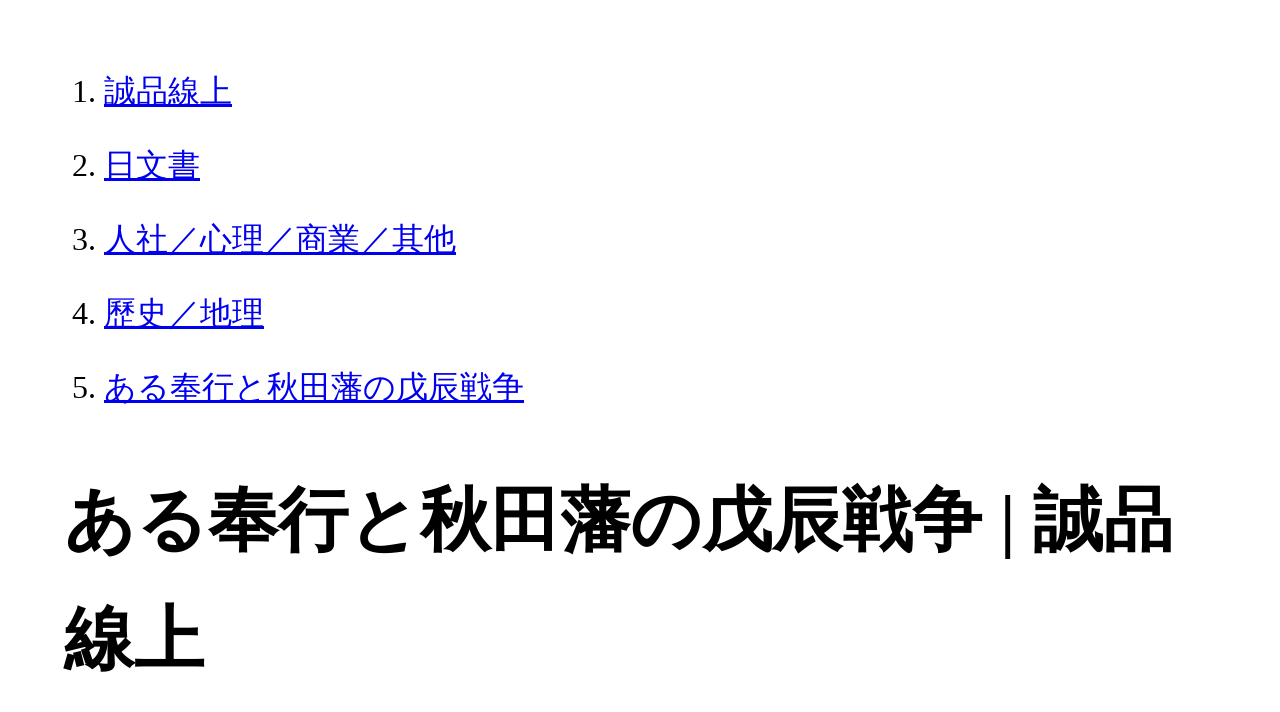

--- FILE ---
content_type: text/html; charset=utf-8
request_url: https://www.eslite.com/product/1001357605428511
body_size: 1945
content:
<!DOCTYPE html>
<html lang="zh-Hant-TW">
  <head>
    <meta charset="utf-8">
    <meta name="viewport" content="width=device-width, initial-scale=1">

      <meta charset="UTF-8">
  <title>ある奉行と秋田藩の戊辰戦争 | 誠品線上</title>
  <meta name="description"               content="ある奉行と秋田藩の戊辰戦争：，：誠品以「人文、藝術、創意、生活」為核心價值，由推廣閱讀出發，並透過線上網路，傳遞博雅的溫度，打造全新的文化場域。" />
  <meta property="fb:app_id"             content="416171199434689" />
  <meta property="og:url"                content="https://www.eslite.com/product/1001357605428511" />
  <meta property="og:type"               content="Article" />
  <meta property="og:title"              content="ある奉行と秋田藩の戊辰戦争 | 誠品線上" />
  <meta property="og:description"        content="ある奉行と秋田藩の戊辰戦争：，：誠品以「人文、藝術、創意、生活」為核心價值，由推廣閱讀出發，並透過線上網路，傳遞博雅的溫度，打造全新的文化場域。" />
  <meta property="og:image"              content="https://s.eslite.com/b2b/nippan/isbn/m/1100097453.jpg" />
  <meta property="og:site_name"          content="ある奉行と秋田藩の戊辰戦争 | 誠品線上" />
  <link data-rh="true" rel="canonical" href="https://www.eslite.com/product/1001357605428511" />

      <script type="application/ld+json">
  {
    "@context": "http://schema.org",
    "@type": "Book",
    "@id": "https://www.eslite.com/product/1001357605428511",
    "url": "https://www.eslite.com/product/1001357605428511",
    "name": "ある奉行と秋田藩の戊辰戦争",
    "abstract": "ある奉行と秋田藩の戊辰戦争：，：誠品以「人文、藝術、創意、生活」為核心價值，由推廣閱讀出發，並透過線上網路，傳遞博雅的溫度，打造全新的文化場域。",
    "image": "https://s.eslite.com/b2b/nippan/isbn/m/1100097453.jpg",
    "datePublished": "2017/04/20",
    "inLanguage": "",
    "author": [
      {
        "@type": "Person",
        "name": "片岡栄治郎 著;"
      }
    ],
    "workExample": {
      "workExample": {
        "@type": "Book",
        "isbn": "9784870225763",
        "bookFormat": "http://schema.org/Paperback",
        "potentialAction": {
          "@type": "ReadAction",
          "target": {
            "@type": "EntryPoint",
            "urlTemplate": "https://www.eslite.com/product/1001357605428511",
            "actionPlatform": [
              "http://schema.org/DesktopWebPlatform",
              "http://schema.org/MobileWebPlatform"
            ]
          }
        }
      }
    },
    "publisher": [
      {
        "@type": "Organization",
        "name": "日本出版販売株式会社"
      }
    ],
    "numberOfPages":""
  }
</script>
<script type="application/ld+json">
  {
    "@context": "http://schema.org",
    "@type": "BreadcrumbList",
    "itemListElement": [
      {
        "@type": "ListItem",
        "position": 1,
        "item":"https://www.eslite.com",
        "name": "誠品線上"
      },
      {
        "@type": "ListItem",
        "position": 2,
        "item": "https://www.eslite.com/category/1/42507",
        "name": "日文書"
      },
      {
        "@type": "ListItem",
        "position": 3,
        "item": "https://www.eslite.com/category/2/42534",
        "name": "人社／心理／商業／其他"
      },
      {
        "@type": "ListItem",
        "position": 4,
        "item": "https://www.eslite.com/category/3/42535",
        "name": "歷史／地理"
      },
      {
        "@type": "ListItem",
        "position": 5,
        "item": "https://www.eslite.com/product/1001357605428511",
        "name": "ある奉行と秋田藩の戊辰戦争"
      }
    ]
  }
</script>



    <style>
      body {
        margin: 4rem;
        font-size: 2.5vw;
        line-height: 1.7;
        word-wrap: break-word;
      }
      ol li {
        margin-bottom: 20px;
      }
      img {
        max-width: 100%;
        height: auto;
      }
      h1 {
        font-size: 5.5vw;
        word-wrap: break-word;
      }
      article{
        overflow: hidden;
        text-overflow: ellipsis; /* 顯示省略符號 */
        white-space: wrap; /* 不換行 */
      }
    </style>
  </head>
  <body>
    
  <ol itemscope itemtype="https://schema.org/BreadcrumbList" name="breadcrumb" class="breadcrumb">
  <li itemprop="itemListElement" itemscope itemtype="https://schema.org/ListItem">
    <a itemprop="item" href="https://www.eslite.com">
      <span itemprop="name">誠品線上</span>
    </a>
    <meta itemprop="position" content="1" />
  </li>
  <li itemprop="itemListElement" itemscope itemtype="https://schema.org/ListItem">
    <a itemprop="item" href="https://www.eslite.com/category/1/42507">
      <span itemprop="name">日文書</span>
    </a>
    <meta itemprop="position" content="2" />
  </li>
  <li itemprop="itemListElement" itemscope itemtype="https://schema.org/ListItem">
    <a itemprop="item" href="https://www.eslite.com/category/2/42534">
      <span itemprop="name">人社／心理／商業／其他</span>
    </a>
    <meta itemprop="position" content="3" />
  </li>
  <li itemprop="itemListElement" itemscope itemtype="https://schema.org/ListItem">
    <a itemprop="item" href="https://www.eslite.com/category/3/42535">
      <span itemprop="name">歷史／地理</span>
    </a>
    <meta itemprop="position" content="4" />
  </li>
  <li itemprop="itemListElement" itemscope itemtype="https://schema.org/ListItem">
    <a itemprop="item" href="https://www.eslite.com/product/1001357605428511">
      <span itemprop="name">ある奉行と秋田藩の戊辰戦争</span>
    </a>
    <meta itemprop="position" content="5" />
  </li>
</ol>

<h1>ある奉行と秋田藩の戊辰戦争 | 誠品線上</h1>

<img src="https://s.eslite.com/b2b/nippan/isbn/m/1100097453.jpg" />

<main>
  <article>
    <h2>ある奉行と秋田藩の戊辰戦争</h2>
    <table>
      <tr>
        <th>作者</th>
        <td>片岡栄治郎/著;</td>
      </tr>
      <tr>
        <th>出版社</th>
        <td>日本出版販売株式会社</td>
      </tr>
      <tr>
        <th>商品描述</th>
        <td>ある奉行と秋田藩の戊辰戦争：，：誠品以「人文、藝術、創意、生活」為核心價值，由推廣閱讀出發，並透過線上網路，傳遞博雅的溫度，打造全新的文化場域。</td>
      </tr>
    </table>
  </article>


  <article>
    <h2>商品規格</h2>
    <table>
      <tbody>
        <tr>
          <th>書名 / </th>
          <td>ある奉行と秋田藩の戊辰戦争</td>
        </tr>
        <tr>
          <th>作者 / </th>
          <td>片岡栄治郎 著;</td>
        </tr>
        <tr>
          <th>簡介 / </th>
          <td>ある奉行と秋田藩の戊辰戦争：，：誠品以「人文、藝術、創意、生活」為核心價值，由推廣閱讀出發，並透過線上網路，傳遞博雅的溫度，打造全新的文化場域。</td>
        </tr>
        <tr>
          <th>出版社 / </th>
          <td>日本出版販売株式会社</td>
        </tr>
        <tr>
          <th>ISBN13 / </th>
          <td>9784870225763</td>
        </tr>
        <tr>
          <th>ISBN10 / </th>
          <td></td>
        </tr>
        <tr>
          <th>EAN / </th>
          <td>9784870225763</td>
        </tr>
        <tr>
          <th>誠品26碼 / </th>
          <td></td>
        </tr>
        <tr>
          <th>裝訂 / </th>
          <td>P:平裝</td>
        </tr>
        <tr>
          <th>頁數 / </th>
          <td>321</td>
        </tr>
        <tr>
          <th>語言 / </th>
          <td>4:日文</td>
        </tr>
        <tr>
          <th>級別 / </th>
          <td>N:無</td>
        </tr>
        <tr>
          <th>尺寸 / </th>
          <td>21.0X15.0X1.5CM</td>
        </tr>
      </tbody>
    </table>
  </article>


  <article>
    <h3>活動</h3>
    <ul>
      <li><a href="https://events.eslite.com/campaign/lovereading/index.html">1/29前 愛讀日｜圖書滿$888折$88</a></li>
      <li><a href="https://events.eslite.com/campaign/lovereading/index.html">1/29前 愛讀日｜圖書滿$1,200折$120</a></li>
      <li><a href="https://events.eslite.com/campaign/lovereading/index.html">1/29前 愛讀日｜全站滿$2,500折$250</a></li>
    </ul>
  </article>
</main>


  <script defer src="https://static.cloudflareinsights.com/beacon.min.js/vcd15cbe7772f49c399c6a5babf22c1241717689176015" integrity="sha512-ZpsOmlRQV6y907TI0dKBHq9Md29nnaEIPlkf84rnaERnq6zvWvPUqr2ft8M1aS28oN72PdrCzSjY4U6VaAw1EQ==" data-cf-beacon='{"version":"2024.11.0","token":"b4669efcb8114543adad1058d04f6c69","server_timing":{"name":{"cfCacheStatus":true,"cfEdge":true,"cfExtPri":true,"cfL4":true,"cfOrigin":true,"cfSpeedBrain":true},"location_startswith":null}}' crossorigin="anonymous"></script>
</body>
</html>
